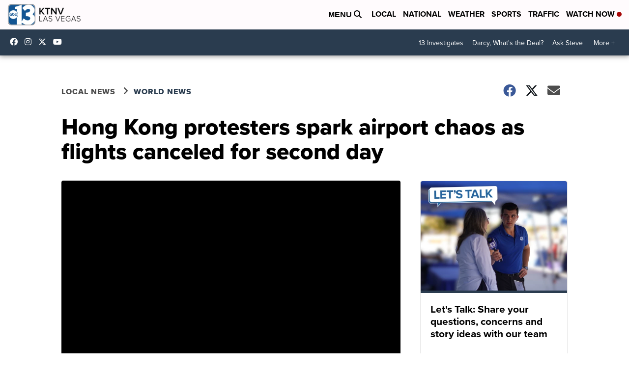

--- FILE ---
content_type: application/javascript; charset=utf-8
request_url: https://fundingchoicesmessages.google.com/f/AGSKWxUjgEqldmb1QHqnUiDd0U3ohRcJTHug7Sq02mESL_JiSjp7zQ1BfYPph9uQTQmq2e372544PH5ACG6HayXNOec4LVlZbgQ5T6A7kmvnlOJEYM8-SAMYOzn4j1zXcsz3VbWmiBYP9IUBvleZE0aVCVE29PdN2Z_qf-Ppo5sQvwZxlvssoq361mdzFoN3/_/adengage./banner-ads-/getsad.php?/ad-exchange./tremoradrenderer.
body_size: -1285
content:
window['a81500f9-1363-45c5-8abc-964eeb584539'] = true;